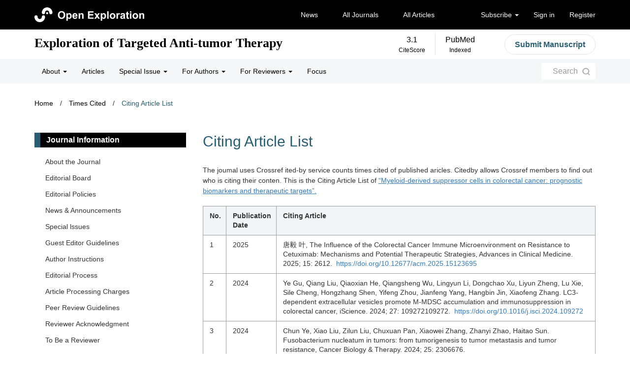

--- FILE ---
content_type: text/html; charset=UTF-8
request_url: https://www.explorationpub.com/Journals/CitingArticleList/379
body_size: 9076
content:
<!DOCTYPE html>
<html lang="en-US">
	<head>
		<!-- <meta charset="utf-8" /> -->
		<!-- <meta name="viewport" content="width=device-width,initial-scale=1.0, minimum-scale=1.0, maximum-scale=1.0, user-scalable=no"> -->

		<meta name=renderer  content=webkit>
    	<meta http-equiv="X-UA-Compatible" content="IE=edge" />
    	<meta http-equiv="Content-Type" content="text/html; charset=utf-8" />
    	<meta name="viewport" content="width=device-width,initial-scale=1.0, minimum-scale=1.0, maximum-scale=1.0, user-scalable=no"/>
		<title>Exploration of Targeted Anti-tumor Therapy</title>

					<meta name="description" content="Exploration of Targeted Anti-tumor Therapy">
						<meta name="keywords" content="Exploration of Targeted Anti-tumor Therapy,  Targeted Anti-tumor Therapy, Journal Targeted Anti-tumor, Cancer journal, Cancer Therapy, Tumor Therapy, Journal, Open Access, Peer review">				<link rel="preload" href="https://www.explorationpub.com/fonts/ga6Iaw1J5X9T9RW6j9bNfFcWbg.woff" as="font" type="font/woff2" crossorigin="">
    	<link rel="preload" href="https://www.explorationpub.com/fonts/ga6Iaw1J5X9T9RW6j9bNfFcWaDq8fMU.woff2" as="font" type="font/woff2" crossorigin="">
		<link type="favicon" rel="shortcut icon" href="/favicon.ico" />

		<link href="https://www.explorationpub.com/css/bootstrap2.css" rel="stylesheet">
		<link href="https://www.explorationpub.com/css/qk_style.css?id=19703" rel="stylesheet">
		<script src="https://www.explorationpub.com/js/jquery-3.3.1.min.js"></script>
		<script src="https://www.explorationpub.com/js/bootstrap.min.js"></script>
		<link href="https://www.explorationpub.com/css/lib/select2.css?id=29353" rel="stylesheet">
		<script src="https://www.explorationpub.com/js/select2.min.js?id=47690"></script>
		<link href="https://www.explorationpub.com/css/frame_table.css?id=87241" rel="stylesheet">
	</head>
	<body>
	<style>
		@font-face {
			font-family: "Noto Serif";
			src: local("Noto Serif Italic"), local("NotoSerif-Italic"), url("https://www.explorationpub.com/fonts/ga6Iaw1J5X9T9RW6j9bNfFcWaDq8fMU.woff2") format("woff2"), url("https://www.explorationpub.com/fonts/ga6Iaw1J5X9T9RW6j9bNfFcWbg.woff") format("woff");
			font-style: normal;
			font-weight: 400;
			font-display: swap;
			unicode-range: U+0-FF, U+131, U+152-153, U+2BB-2BC, U+2C6, U+2DA, U+2DC, U+2000-206F, U+2074, U+20AC, U+2122, U+2191, U+2193, U+2212, U+2215, U+FEFF, U+FFFD;
		}
	</style>
	<!-- 跨期刊搜索页面代码 -->
		<!--头部导航-->
		<nav class="navbar navbar-default nav_bg" role="navigation">
			<div class="container">
				<div class="container-fluid pl0 pr0">
					<div class="navbar-header nav_header">
						<button type="button" class="navbar-toggle nav_bo" style="border: none!important;" data-toggle="collapse" data-target="#example-navbar-collapse">
							<span class="sr-only">切换导航</span>
							<span class="icon-bar"></span>
							<span class="icon-bar"></span>
							<span class="icon-bar"></span>
						</button>
						<a class="navbar-brand nav_logo" href="/"><img class="fl logo" src="https://www.explorationpub.com/img/logo2.png" alt="" width="auto" height="30"></a>
					</div>
					<div class="collapse navbar-collapse nav_bg01" id="example-navbar-collapse">
						<div class="nav_top_ul">
							<ul class="nav navbar-nav con_nav">
								<li> <a href="https://www.explorationpub.com/oep/News" data-toggle="dropdown" aria-expanded="true">News</a></li>
								<li> <a href="https://www.explorationpub.com/Index/AllJournals" data-toggle="dropdown" aria-expanded="true">All Journals</a></li>
								<!-- <li> <a href="https://www.explorationpub.com/Journals/etat/Archives?Keywords=&searchType=" class="dropdown-toggle" data-toggle="dropdown">All Articles</a></li> -->
								<li> <a href="https://www.explorationpub.com/Index/searchIndex?Keywords=&journalType=0&searchType=" class="dropdown-toggle" data-toggle="dropdown">All Articles</a></li>
							</ul>
							<ul class="nav navbar-nav navbar-right sign_wem">
								<li class="pulldown">
									<a href="javascript:;" data-toggle="dropdown" aria-expanded="true">Subscribe&nbsp;<b class="caret"></b></a>
									<ul class="pulldown-menu">
										<li class="qk_rigfp">Sign up for updates about the journal.</li>
										<li class="qk_form">
											<input type="text" placeholder="Email" class="qk_inp" id="Email">
											<input type="text" placeholder="Name" class="qk_inp" id="Name">
											<input type="hidden" id="JournalsId" value="4">
											<button class="Subscribe">Subscribe</button>
										</li>
									</ul>
								</li>
								<li><a href="https://etat.aressystem.com"><span class=""></span>Sign in</a></li>
								<li><a href="https://etat.aressystem.com" class=""><span class=""></span>Register</a></li>
							</ul>
						</div>
					</div>
				</div>
			</div>
		</nav>
		
		<div class="qk_nav_overall">
			<!-- 期刊首部 -->
			<nav class="navbar navbar-default navbar-static-top nav_bg2" role="navigation">
				<div class="container">
					<div class="container-fluid pl0 pr0">
						<div class="navbar-header nav_header nav_change">
							<a class="navbar-brand nav_aaafon" href="https://www.explorationpub.com/Journals/etat">
                                Exploration of Targeted Anti-tumor Therapy							</a>
							<button type="button" class="navbar-toggle nav_sobut" data-toggle="collapse" id="search"></button>
							<button type="button" class="navbar-toggle nav_down" style="border: none!important;" data-toggle="collapse" data-target="#example-navbar-collapse2">
								<span class="sr-only">切换导航</span>
								<span class="icon-bar"></span>
								<span class="icon-bar"></span>
								<span class="icon-bar"></span>
							</button>
						</div>
						<div class="collapse navbar-collapse nav_bg02">
							<ul class="nav navbar-nav fr flex">
																											<li>
											<div class="nav_label">
																									<a href="https://www.scopus.com/sourceid/21101088220"><span>3.1</span></a>
																								<div>CiteScore</div>
											</div>
										</li>
									
																			<li>
											<div class="nav_label">
																									<a href="https://pmc.ncbi.nlm.nih.gov/journals/?term=%22Exploration+of+Targeted+Anti-tumor+Therapy%22"><span>PubMed</span></a>
																								<div>Indexed</div>
											</div>
										</li>
																																										<li><button onclick="window.open('https://etat.aressystem.com', '_blank')">Submit Manuscript</button></li>
							</ul>
						</div>
					</div>
					<div class="container-fluid pl0 pr0 qk_phone_nav">
						<div class="collapse navbar-collapse pl0" id="example-navbar-collapse2">
							<ul class="nav navbar-nav qk_nav">
								<li class="dropdown">
									<a class="qk_hov dropdown-toggle" data-toggle="dropdown" aria-expanded="true">About&nbsp;<b class="caret"></b></a>
									<ul class="dropdown-menu qknav_bem">
										<li><a href="https://www.explorationpub.com/Journals/etat/About_the_Journal">About the Journal</a></li>
										<li><a href="https://www.explorationpub.com/Journals/etat/Editorial_Board">Editorial Board</a></li>
										<li><a href="https://www.explorationpub.com/Journals/etat/Editorial_Policies">Editorial Policies</a></li>
										<li><a href="https://www.explorationpub.com/Journals/etat/News_Letter">News & Announcements</a></li>
										<li><a href="https://www.explorationpub.com/Journals/etat/Contact_Us">Contact Us</a></li>
									</ul>
								</li>
								<li class="dropdown">
									<!-- <a class="qk_hov" href="https://www.explorationpub.com/Journals/etat/Archives">Articles&nbsp;</a> -->
									<!-- 20250428 跳转到大搜索页面中 -->
									<a class="qk_hov" href="https://www.explorationpub.com/Index/searchIndex?Keywords=&journalType=4&searchType=0">Articles&nbsp;</a>
									<!-- <a class="qk_hov dropdown-toggle" data-toggle="dropdown" aria-expanded="true">Articles&nbsp;<b class="caret"></b></a>
									<ul class="dropdown-menu qknav_bem">
										<li><a href="#">Current Volume</a></li>
										<li><a href="#">Archives</a></li>
									</ul> -->
								</li>
								<li class="dropdown">
									<a class="qk_hov dropdown-toggle" data-toggle="dropdown" aria-expanded="true">Special Issue&nbsp;<b class="caret"></b></a>
									<ul class="dropdown-menu qknav_bem">
										<li><a href="https://www.explorationpub.com/Journals/etat/Special_Issues">All Special Issues</a></li>
										<li><a href="https://www.explorationpub.com/Journals/etat/Guest_Editor_Guidelines">Guest Editor Guidelines</a></li>
									</ul>
								</li>
								<li class="dropdown">
									<a class="qk_hov dropdown-toggle" data-toggle="dropdown" aria-expanded="true"> For Authors&nbsp;<b class="caret"></b></a>
									<ul class="dropdown-menu qknav_bem">
										<li><a href="https://www.explorationpub.com/Journals/etat/Author_Instructions">Author Instructions</a></li>
										<li><a href="https://www.explorationpub.com/Journals/etat/Editorial_Process">Editorial Process</a></li>
										<li><a href="https://www.explorationpub.com/Journals/etat/Article_Processing_Charge">Article Processing Charge</a></li>
										<li><a href="https://etat.aressystem.com">Submit a Manuscript</a></li>
									</ul>
								</li>
								<li class="dropdown">
									<a class="qk_hov dropdown-toggle" data-toggle="dropdown" aria-expanded="true"> For Reviewers&nbsp;<b class="caret"></b></a>
									<ul class="dropdown-menu qknav_bem">
										<li><a href="https://www.explorationpub.com/Journals/etat/Peer_Review_Guidelines">Peer Review Guidelines</a></li>
										<li><a href="https://www.explorationpub.com/Journals/etat/Acknowledgment">Reviewer Acknowledgment</a></li>
										<li><a href="https://www.explorationpub.com/Journals/etat/To_Be_a_Reviewer">To Be a Reviewer</a></li>
									</ul>
								</li>
								<li class="dropdown">
									<a class="qk_hov" href="https://www.explorationpub.com/Journals/etat/Focus_Exchange">Focus</a>
								</li>
							</ul>
							
						</div>
						
					</div>
				</div>
			</nav>
            <!-- 期刊列表 -->
			<nav class="navbar navbar-default nav_qkbg" role="navigation">
				<div class="container ">
					<div class="container-fluid pl0 pr0">
						<div class="collapse navbar-collapse pl0 qk_nav_ul" id="example-navbar-collapse2">
							<ul class="nav navbar-nav qk_nav">
								<li class="dropdown">
									<a class="qk_hov dropdown-toggle" data-toggle="dropdown" aria-expanded="true">About&nbsp;<b class="caret"></b></a>
									<ul class="dropdown-menu qknav_bem">
										<li><a href="https://www.explorationpub.com/Journals/etat/About_the_Journal">About the Journal</a></li>
										<li><a href="https://www.explorationpub.com/Journals/etat/Editorial_Board">Editorial Board</a></li>
										<li><a href="https://www.explorationpub.com/Journals/etat/Editorial_Policies">Editorial Policies</a></li>
										<li><a href="https://www.explorationpub.com/Journals/etat/News_Letter">News & Announcements</a></li>
										<li><a href="https://www.explorationpub.com/Journals/etat/Contact_Us">Contact Us</a></li>
									</ul>
								</li>
								<li class="dropdown">
									<!-- 20250520 跳转到期刊内搜索页面 -->
									<a class="qk_hov dropdown-toggle" href="https://www.explorationpub.com/Journals/etat/Archives">Articles</a>
									<!-- 20250428跳转到大搜索页面中 -->
									<!-- <a class="qk_hov dropdown-toggle" href="https://www.explorationpub.com/Index/searchIndex?Keywords=&journalType=4&searchType=0">Articles</a> -->
								</li>
								<li class="dropdown">
									<a class="qk_hov dropdown-toggle" data-toggle="dropdown" aria-expanded="true">Special Issue&nbsp;<b class="caret"></b></a>
									<ul class="dropdown-menu qknav_bem">
										<li><a href="https://www.explorationpub.com/Journals/etat/Special_Issues">All Special Issues</a></li>
										<li><a href="https://www.explorationpub.com/Journals/etat/Guest_Editor_Guidelines">Guest Editor Guidelines</a></li>
									</ul>
								</li>
								<li class="dropdown">
									<a class="qk_hov dropdown-toggle" data-toggle="dropdown" aria-expanded="true">For Authors&nbsp;<b class="caret"></b></a>
									<ul class="dropdown-menu qknav_bem">
										<li><a href="https://www.explorationpub.com/Journals/etat/Author_Instructions">Author Instructions</a></li>
										<li><a href="https://www.explorationpub.com/Journals/etat/Editorial_Process">Editorial Process</a></li>
										<li><a href="https://www.explorationpub.com/Journals/etat/Article_Processing_Charge">Article Processing Charge</a></li>
										<li><a href="https://etat.aressystem.com">Submit a Manuscript</a></li>
									</ul>
								</li>
								<li class="dropdown">
									<a class="qk_hov dropdown-toggle" data-toggle="dropdown" aria-expanded="true">For Reviewers&nbsp;<b class="caret"></b></a>
									<ul class="dropdown-menu qknav_bem">
										<li><a href="https://www.explorationpub.com/Journals/etat/Peer_Review_Guidelines">Peer Review Guidelines</a></li>
										<li><a href="https://www.explorationpub.com/Journals/etat/Acknowledgment">Reviewer Acknowledgment</a></li>
										<li><a href="https://www.explorationpub.com/Journals/etat/To_Be_a_Reviewer">To Be a Reviewer</a></li>
									</ul>
								</li>
																	<li class="dropdown">
										<a class="qk_hov" href="https://www.explorationpub.com/Journals/etat/Focus_Exchange">Focus</a>
									</li>
															</ul>
							<div class="navbar-form fr nav_inp">
								<div class="form-group fr search2">
									<button type="button" class="form-control qk_search fr" id="nav_inp" style="width: 110px;padding-left: 0px;">Search</button>
									<div class="nav_simg"><img src="https://www.explorationpub.com/img/index_icon01.png" width="15" height="15" alt=""></div>
								</div>
							</div>
						</div>
						<script>
							$(function () {
								$(".nav_simg").click(function () {
									$(".navbar-form").submit();
								})
							})
						</script>
						<div id="nav_sobg">
							<!-- 20250428跳转到大搜索页面 -->
							<!-- <form action="https://www.explorationpub.com/Journals/etat/Archives" method="get"> -->
							<!-- 20250521 跨期刊搜索 -->
							<form id="dynamicForm" method="get" onsubmit="return checkAndSubmit()">
							<!-- 20250520 跳转到期刊内搜索页面 -->
							<!-- <form action="https://www.explorationpub.com/Index/searchIndex" method="get"> -->
								<div class="filter_keywords fl">
									<input type="text" id="search_keywords" name="Keywords" placeholder="Search for...">
								</div>
								<div class="filter_select fl">
									<input type="hidden" name="journalType" id="jt-selected-value" value="4">
            						<input type="hidden" id="journalTypeName" value="Exploration of Targeted Anti-tumor Therapy">
									<span id="journalType"></span>
									<ul>
										<li class="jt-select-option">All Journals</li>
																					<li class="jt-select-option" value="3">Exploration of Medicine</li>
																					<li class="jt-select-option" value="4">Exploration of Targeted Anti-tumor Therapy</li>
																					<li class="jt-select-option" value="5">Exploration of Immunology</li>
																					<li class="jt-select-option" value="7">Exploration of Neuroprotective Therapy</li>
																					<li class="jt-select-option" value="6">Exploration of Digestive Diseases</li>
																					<li class="jt-select-option" value="8">Exploration of Neuroscience</li>
																					<li class="jt-select-option" value="9">Exploration of Musculoskeletal Diseases</li>
																					<li class="jt-select-option" value="11">Exploration of Drug Science</li>
																					<li class="jt-select-option" value="10">Exploration of Asthma & Allergy</li>
																					<li class="jt-select-option" value="12">Exploration of Foods and Foodomics</li>
																					<li class="jt-select-option" value="14">Exploration of Digital Health Technologies</li>
																					<li class="jt-select-option" value="15">Exploration of Cardiology</li>
																					<li class="jt-select-option" value="13">Exploration of BioMat-X</li>
																					<li class="jt-select-option" value="16">Exploration of Endocrine and Metabolic Diseases</li>
																			</ul>
								</div>
								<div class="filter_select fl">
									<input type="hidden" id="selected-value" value="" name="searchType">
									<span id="searchType"></span>
									<ul class="select-list">
										<li class="select-option">All</li>
										<li class="select-option">Article Title</li>
										<li class="select-option">Abstract</li>
										<li class="select-option">Author</li>
										<li class="select-option">Keywords</li>
										<li class="select-option">Institution</li>
									</ul>
								</div>
								<div class="filter_icon fr">
									<button class="nav_bgbu" ></button>
									<button class="nav_close" type="button"></button>
								</div>
							</form>
							<script>
								function checkAndSubmit() {
									const form = document.getElementById('dynamicForm');
									const journalType = document.getElementById('jt-selected-value').value;
									const my_journals = [{"NewcontentId":"3","TitleAbbr":"Explor Med.","NewName":"Exploration of Medicine","UrlAbbr":"em"},{"NewcontentId":"4","TitleAbbr":"Explor Target Antitumor Ther.","NewName":"Exploration of Targeted Anti-tumor Therapy","UrlAbbr":"etat"},{"NewcontentId":"5","TitleAbbr":"Explor Immunol.","NewName":"Exploration of Immunology","UrlAbbr":"ei"},{"NewcontentId":"7","TitleAbbr":"Explor Neuroprot Ther.","NewName":"Exploration of Neuroprotective Therapy","UrlAbbr":"ent"},{"NewcontentId":"6","TitleAbbr":"Explor Dig Dis.","NewName":"Exploration of Digestive Diseases","UrlAbbr":"edd"},{"NewcontentId":"8","TitleAbbr":"Explor Neurosci.","NewName":"Exploration of Neuroscience","UrlAbbr":"en"},{"NewcontentId":"9","TitleAbbr":"Explor Musculoskeletal Dis.","NewName":"Exploration of Musculoskeletal Diseases","UrlAbbr":"emd"},{"NewcontentId":"11","TitleAbbr":"Explor Drug Sci.","NewName":"Exploration of Drug Science","UrlAbbr":"eds"},{"NewcontentId":"10","TitleAbbr":"Explor Asthma Allergy.","NewName":"Exploration of Asthma & Allergy","UrlAbbr":"eaa"},{"NewcontentId":"12","TitleAbbr":"Explor Foods Foodomics.","NewName":"Exploration of Foods and Foodomics","UrlAbbr":"eff"},{"NewcontentId":"14","TitleAbbr":"Explor Digit Health Technol.","NewName":"Exploration of Digital Health Technologies","UrlAbbr":"edht"},{"NewcontentId":"15","TitleAbbr":"Explor Cardiol.","NewName":"Exploration of Cardiology","UrlAbbr":"ec"},{"NewcontentId":"13","TitleAbbr":"Explor BioMat-X.","NewName":"Exploration of BioMat-X","UrlAbbr":"ebmx"},{"NewcontentId":"16","TitleAbbr":"Explor Endocr Metab Dis.","NewName":"Exploration of Endocrine and Metabolic Diseases","UrlAbbr":"eemd"}];
									// 声明存储结果的变量
									let matchedUrlAbbr = 0;
									// 根据条件动态修改action
									if( journalType == 0 ) {
										form.action = 'https://www.explorationpub.com/Index/searchIndex';
										form.submit();
										return false; // 阻止默认提交
									} else {
										// 遍历二维数组
										if (Array.isArray(my_journals)) {
											outerLoop:
											for (let i = 0; i < my_journals.length; i++) {
												const journal = my_journals[i];
												if (journal.NewcontentId == journalType) {
													matchedUrlAbbr = journal.UrlAbbr;
													break outerLoop; // 找到匹配项立即终止所有循环
												}
											}
										}
									}
									if( matchedUrlAbbr == 0 ){
										return false;
									}
									// const targetUrl = window.location.protocol + "\/\/" + window.location.hostname + "/Journals/" + matchedUrlAbbr + "/Archives";
									const currentUrl = `${window.location.protocol}//${window.location.host}/Journals/${matchedUrlAbbr}/Archives`;
									form.action = currentUrl;
									// 手动触发提交
									form.submit();
									return false; // 阻止默认提交
								}
							</script>
							<script>
								
								$('.filter_select').on('click', 'span', function(e) {
									var parent = $(this).closest('.filter_select');
									if (!parent.hasClass('is-open')) {
										parent.addClass('is-open');
										$('.filter_select.is-open').not(parent).removeClass('is-open');
									} else {
										parent.removeClass('is-open');
									}
									e.stopPropagation();
								}).on('click', 'ul>li', function() {
									var parent = $(this).closest('.filter_select');
									parent.removeClass('is-open').find('span').text($(this).text());
								});
								
								$('body').on('click', function() {
									$('.filter_select.is-open').removeClass('is-open');
								});
								document.querySelectorAll('.select-option').forEach(function(option) {
									option.addEventListener('click', function() {
										// document.querySelector('.select-container .select-list').style.display = 'none';
										let v = option.textContent.trim();
										if( v == 'All' ){
											v = 0;
										}else if( v == 'Article Title'){
											v = 1;
										}else if( v == 'Abstract'){
											v = 2;
										}else if( v == 'Author'){
											v = 3;
										}else if( v == 'KeyWords'){
											v = 4;
										}else if( v == 'Institution'){
											v = 5;
										}
										document.getElementById('selected-value').value = v;
									});
								});
								document.querySelectorAll('.jt-select-option').forEach(function(option) {
									option.addEventListener('click', function() {
										let v = option.value;
										document.getElementById('jt-selected-value').value = v;
									});
								});
								$(document).ready(function(){
									let v = $("#selected-value").val();
									if( v == 0 ){
										v = 'All';
									}else if( v == 1){
										v = 'Article Title';
									}else if( v ==2 ){
										v = 'Abstract';
									}else if( v == 3){
										v = 'Author';
									}else if( v == 4){
										v = 'Keywords';
									}else if( v == 5){
										v = 'Institution';
									}
									$("#searchType").text(v);
									let jtv = $("#journalTypeName").val();
									$("#journalType").text(jtv);
								})
							</script>
							<script>
								$(document).ready(function(){
								let currentUrl = new URLSearchParams(window.location.search);
								let currentValue = currentUrl.get("Keywords");
								if (currentValue) {
									$('#nav_sobg').toggle();
								}
							})
							</script>
						</div>
					</div>
				</div>
			</nav>
		</div>

<div class="crumbs_block">
			<div class="container">
				<ul class="crumbs">
					<li><a href="/">Home</a></li>
					<li>/</li>
					<li><a href="https://www.explorationpub.com/Journals/etat">Times Cited</a></li>
					<li>/</li>
					<li><a href="https://www.explorationpub.com/Journals/etat/Article">Citing Article List</a></li>
				</ul>
			</div>
		</div>
		
		<div class="container clearfix">
			<div class="right_box">
				<div class="two_tit">Citing Article List</div>
				<div class="right_content">
					<div class="news_plate">
						<div>
							<p>The joumal uses Crossref ited-by service counts times cited of published aricles. Citedby allows Crossref members to find out who is citing their conten. This is the Citing Article List of <a href="https://www.explorationpub.com/Journals/etat/Article/100297">“Myeloid-derived suppressor cells in colorectal cancer: prognostic biomarkers and therapeutic targets”.</a></p>
                              <table class="right_table" cellspacing="0">
                  <tbody>
                    <tr>
                      <td>
                        <p><span><strong><span>No.</span></strong></span></p>
                      </td>
                      <td>
                        <p><strong><span>Publication Date</span></strong></p>
                      </td>
                      <td>
                        <p><strong><span>Citing Article</span></strong></p>
                      </td>
                    </tr>
                                                                  <tr>
                                                    <td>
                            <p><span>1</span></p>
                          </td>
                          <td>
                            <p><span>2025</span></p>
                          </td>
                          <td>
                            <p><span>
                              唐毅 叶,                               The Influence of the Colorectal Cancer Immune Microenvironment on Resistance to Cetuximab: Mechanisms and Potential Therapeutic Strategies,                              Advances in Clinical Medicine.                              2025;                              15:                              2612. 
                              <a href="https://doi.org/10.12677/acm.2025.15123695">https://doi.org/10.12677/acm.2025.15123695</a>
                            </span></p>
                          </td>
                        </tr>
                                              <tr>
                                                    <td>
                            <p><span>2</span></p>
                          </td>
                          <td>
                            <p><span>2024</span></p>
                          </td>
                          <td>
                            <p><span>
                              Ye Gu, Qiang Liu, Qiaoxian He, Qiangsheng Wu, Lingyun Li, Dongchao Xu, Liyun Zheng, Lu Xie, Sile Cheng, Hongzhang Shen, Yifeng Zhou, Jianfeng Yang, Hangbin Jin, Xiaofeng Zhang.                               LC3-dependent extracellular vesicles promote M-MDSC accumulation and immunosuppression in colorectal cancer,                              iScience.                              2024;                              27:                              109272109272. 
                              <a href="https://doi.org/10.1016/j.isci.2024.109272">https://doi.org/10.1016/j.isci.2024.109272</a>
                            </span></p>
                          </td>
                        </tr>
                                              <tr>
                                                    <td>
                            <p><span>3</span></p>
                          </td>
                          <td>
                            <p><span>2024</span></p>
                          </td>
                          <td>
                            <p><span>
                              Chun Ye, Xiao Liu, Zilun Liu, Chuxuan Pan, Xiaowei Zhang, Zhanyi Zhao, Haitao Sun.                               Fusobacterium nucleatum in tumors: from tumorigenesis to tumor metastasis and tumor resistance,                              Cancer Biology & Therapy.                              2024;                              25:                              2306676. 
                              <a href="https://doi.org/10.1080/15384047.2024.2306676">https://doi.org/10.1080/15384047.2024.2306676</a>
                            </span></p>
                          </td>
                        </tr>
                                              <tr>
                                                    <td>
                            <p><span>4</span></p>
                          </td>
                          <td>
                            <p><span>2025</span></p>
                          </td>
                          <td>
                            <p><span>
                              Qingzhe Wang, Min Yu, Shuang Zhang.                               The characteristics of the tumor immune microenvironment in colorectal cancer with different MSI status and current therapeutic strategies,                              Frontiers in Immunology.                              2025;                              15:                              1440830. 
                              <a href="https://doi.org/10.3389/fimmu.2024.1440830">https://doi.org/10.3389/fimmu.2024.1440830</a>
                            </span></p>
                          </td>
                        </tr>
                                              <tr>
                                                    <td>
                            <p><span>5</span></p>
                          </td>
                          <td>
                            <p><span>2024</span></p>
                          </td>
                          <td>
                            <p><span>
                              Nicola Normanno, Vincenza Caridi, Matteo Fassan, Antonio Avallone, Fortunato Ciardiello, Carmine Pinto.                               Resistance to immune checkpoint inhibitors in colorectal cancer with deficient mismatch repair/microsatellite instability: misdiagnosis, pseudoprogression and/or tumor heterogeneity?,                              Exploration of Targeted Anti-tumor Therapy.                              2024;                              5:                              495. 
                              <a href="https://doi.org/10.37349/etat.2024.00231">https://doi.org/10.37349/etat.2024.00231</a>
                            </span></p>
                          </td>
                        </tr>
                                              <tr>
                                                    <td>
                            <p><span>6</span></p>
                          </td>
                          <td>
                            <p><span>2025</span></p>
                          </td>
                          <td>
                            <p><span>
                              Jiajia Zhang, Jingyao Lian, Ningning Li,  YueYing, Gang Wu.                               Multifaceted role of myeloid-derived suppressor cells in colorectal cancer,                              International Immunopharmacology.                              2025;                              163:                              115274115274. 
                              <a href="https://doi.org/10.1016/j.intimp.2025.115274">https://doi.org/10.1016/j.intimp.2025.115274</a>
                            </span></p>
                          </td>
                        </tr>
                                              <tr>
                                                    <td>
                            <p><span>7</span></p>
                          </td>
                          <td>
                            <p><span>2024</span></p>
                          </td>
                          <td>
                            <p><span>
                              Brett Bell, Kevin Flores-Lovon, Luis A. Cueva-Chicaña, Rodney Macedo.                                                                                           2024;                              388:                              20. 
                              <a href="https://doi.org/10.1016/bs.ircmb.2024.02.003">https://doi.org/10.1016/bs.ircmb.2024.02.003</a>
                            </span></p>
                          </td>
                        </tr>
                                              <tr>
                                                    <td>
                            <p><span>8</span></p>
                          </td>
                          <td>
                            <p><span>2024</span></p>
                          </td>
                          <td>
                            <p><span>
                              丽葶 黄,                               The Role of MDSCs in Digestive System Tumors and Research Progress in Targeted Therapy,                              Advances in Clinical Medicine.                              2024;                              14:                              925. 
                              <a href="https://doi.org/10.12677/acm.2024.1492548">https://doi.org/10.12677/acm.2024.1492548</a>
                            </span></p>
                          </td>
                        </tr>
                                              <tr>
                                                    <td>
                            <p><span>9</span></p>
                          </td>
                          <td>
                            <p><span>2025</span></p>
                          </td>
                          <td>
                            <p><span>
                              David L. Drum, Anika G. Jallorina, Leo S. Wan, Victor T. Chang, Mary F. Lee‐Wong.                               Non‐Genetic Biomarkers in Merkel Cell Carcinoma: Prognostic Implications and Predictive Utility for Response to Anti‐PD‐(L)1 Immune Checkpoint Inhibitors,                              Experimental Dermatology.                              2025;                              34:                              e70030. 
                              <a href="https://doi.org/10.1111/exd.70030">https://doi.org/10.1111/exd.70030</a>
                            </span></p>
                          </td>
                        </tr>
                                              <tr>
                                                    <td>
                            <p><span>10</span></p>
                          </td>
                          <td>
                            <p><span>2026</span></p>
                          </td>
                          <td>
                            <p><span>
                              Clara Salva de Torres, Evelyn Elias, Caterina Vaghi, Nadia Saoudi González, Ariadna García, Adriana Alcaraz, Marta Rodríguez-Castells, Iosune Baraibar, Javier Ros, Francesc Salvà, Josep Tabernero, Elena Élez, Enrique Sanz-Garcia.                               Exploring resistance to immune checkpoints inhibitors in mismatch repair-deficient or microsatellite-instable colorectal cancer,                              Cancer Treatment Reviews.                              2026;                              143:                              103089103089. 
                              <a href="https://doi.org/10.1016/j.ctrv.2026.103089">https://doi.org/10.1016/j.ctrv.2026.103089</a>
                            </span></p>
                          </td>
                        </tr>
                                                            </tbody>
                </table>
              						</div>
					</div>
				</div>
			</div>
			<div class="left_box">
				<div class="left_bott">
					<div class="three_tit">Journal Information</div>
					<div class="left_content">
            <a class="flex" href="https://www.explorationpub.com/Journals/etat/About_the_Journal">About the Journal</a>
<a class="flex" href="https://www.explorationpub.com/Journals/etat/Editorial_Board">Editorial Board</a>
<a class="flex" href="https://www.explorationpub.com/Journals/etat/Editorial_Policies">Editorial Policies</a>
<a class="flex" href="https://www.explorationpub.com/Journals/etat/News_Letter">News & Announcements</a>
<a class="flex" href="https://www.explorationpub.com/Journals/etat/Special_Issues">Special lssues</a>
<a class="flex" href="https://www.explorationpub.com/Journals/etat/Guest_Editor_Guidelines">Guest Editor Guidelines</a>
<a class="flex" href="https://www.explorationpub.com/Journals/etat/Author_Instructions">Author Instructions</a>
<a class="flex" href="https://www.explorationpub.com/Journals/etat/Editorial_Process">Editorial Process</a>
<a class="flex" href="https://www.explorationpub.com/Journals/etat/Article_Processing_Charge">Article Processing Charges </a>
<a class="flex" href="https://www.explorationpub.com/Journals/etat/Peer_Review_Guidelines">Peer Review Guidelines</a>
<a class="flex" href="https://www.explorationpub.com/Journals/etat/Acknowledgment">Reviewer Acknowledgment</a>
<a class="flex" href="https://www.explorationpub.com/Journals/etat/To_Be_a_Reviewer">To Be a Reviewer</a>
    <a class="flex" href="https://www.explorationpub.com/Journals/etat/Focus_Exchange">Focus</a>
<!-- <a class="flex" href="#">Journal Awards</a> -->
    <a class="flex downjf" target="_blank" href="https://www.explorationpub.com/uploads/JoumalFiles/202512/4ca92c261fe4aa86aa15a90f21c1e652.pdf">Download Journal Flyer</a>
					</div>
				</div>
			</div>
		</div>
<!--底部-->
<footer class="qk_foot">
    <div class="container">
        <div class="foot_box">
            <dl>
                <dd>
                    <a href="/">
                        <img src="https://www.explorationpub.com/img/logo_vertical.png">
                    </a>
                </dd>
            </dl>
            <dl>
                <dt>JOURNALS</dt>

														<dd><a href="https://www.explorationpub.com/Journals/em">Exploration of Medicine</a></dd>
														<dd><a href="https://www.explorationpub.com/Journals/etat">Exploration of Targeted Anti-tumor Therapy</a></dd>
														<dd><a href="https://www.explorationpub.com/Journals/ei">Exploration of Immunology</a></dd>
														<dd><a href="https://www.explorationpub.com/Journals/ent">Exploration of Neuroprotective Therapy</a></dd>
														<dd><a href="https://www.explorationpub.com/Journals/edd">Exploration of Digestive Diseases</a></dd>
														<dd><a href="https://www.explorationpub.com/Journals/en">Exploration of Neuroscience</a></dd>
														<dd><a href="https://www.explorationpub.com/Journals/emd">Exploration of Musculoskeletal Diseases</a></dd>
															</dl>
						<dl>
                		<dt>&nbsp;&nbsp;</dt>
										<dd><a href="https://www.explorationpub.com/Journals/eds">Exploration of Drug Science</a></dd>
														<dd><a href="https://www.explorationpub.com/Journals/eaa">Exploration of Asthma & Allergy</a></dd>
														<dd><a href="https://www.explorationpub.com/Journals/eff">Exploration of Foods and Foodomics</a></dd>
														<dd><a href="https://www.explorationpub.com/Journals/edht">Exploration of Digital Health Technologies</a></dd>
														<dd><a href="https://www.explorationpub.com/Journals/ec">Exploration of Cardiology</a></dd>
														<dd><a href="https://www.explorationpub.com/Journals/ebmx">Exploration of BioMat-X</a></dd>
														<dd><a href="https://www.explorationpub.com/Journals/eemd">Exploration of Endocrine and Metabolic Diseases</a></dd>
				
            </dl>
            <dl>
                <dt>ABOUT</dt>
                <dd><a href="https://www.explorationpub.com/oep/Company_Introduction">Company Information</a> </dd>
                <dd><a href="https://www.explorationpub.com/oep/Open_Access">Open Access</a></dd>
                <dd><a href="https://www.explorationpub.com/oep/Editorial_Policies">Editorial Policies</a></dd>
                <dd><a href="https://www.explorationpub.com/oep/Peer_Review_Policy">Peer Review Policy</a></dd>
                <dd><a href="https://www.explorationpub.com/oep/Contact_Us">Contact Us</a></dd>
            </dl>
            <dl>
                <dt>FOLLOW</dt>
                <dd class="follow">
                    <a href="https://twitter.com/Open_Explor"></a>
                    <a href="https://www.linkedin.com/company/open-exploration/"></a>
                    <a class="a_wechat"></a>
                    <div class="wechat">
                        <img src="https://www.explorationpub.com/img/wechat.png" width="150">
                    </div>
                </dd>
                <dd>
                    <a href="https://www.explorationpub.com/oep/Terms_of_Service" class="mr10">Terms of Service</a>
                    <a href="https://www.explorationpub.com/oep/Privacy" class="mr10">Privacy</a>
                    <a href="https://www.explorationpub.com/oep/Cookies">Cookies</a>
                </dd>
            </dl>
        </div>
        <div class="line"></div>
        <div class="foot_bottom">
            Copyright © 2026 Open Exploration Publishing Inc.
        </div>
    </div>
</footer>
        <script type="text/javascript">
            $(document).ready(function(){
                $("#articlesdiv div").click(function () {
                    $(this).addClass("clickDiv").siblings().removeClass("clickDiv");
                    $("#articleslist>div").eq($(this).index()).addClass("showDiv").siblings().removeClass("showDiv");
                });
                $("#issuesdiv div").click(function () {
                    $(this).addClass("clickDiv").siblings().removeClass("clickDiv");
                    $("#issueslist>div").eq($(this).index()).addClass("showDiv").siblings().removeClass("showDiv");
                });
            });
		</script>
		<script>
			//关闭click.bs.dropdown.data-api事件，使顶级菜单可点击
			$(document).off('click.bs.dropdown.data-api');
			//自动展开
			$('.nav .dropdown').mouseenter(function(){
				$(this).addClass('open');
			});
			//自动关闭
			$('.nav .dropdown').mouseleave(function(){
				$(this).removeClass('open');
			});
		
			let currentUrl = new URLSearchParams(window.location.search);
			let currentValue = currentUrl.get("Search");
			if (currentValue) {
				$('#nav_sobg').toggle();
			}
			$(function () {
				$('#search').click(function(){
					$('#nav_sobg').toggle(300);
				});
				$('.search2').click(function(){
					$('#nav_sobg').toggle(300);
				});
				$('.nav_close').click(function(){
					$('#nav_sobg').hide(300);
				});
				$('#search').click(function(){
					$('#nav_sobg1').toggle(300);
				});
				$('.search2').click(function(){
					$('#nav_sobg1').toggle(300);
				});
				$('.nav_close').click(function(){
					$('#nav_sobg1').hide(300);
				});
				$(".nice_but").click(function () {
					$(".index_nice").hide();
				})
			})
		</script>
		<script type="text/javascript">
		    if ($(window).width() > 1024) {
		        //关闭click.bs.dropdown.data-api事件，使顶级菜单可点击
		        $(document).off('click.bs.dropdown.data-api');
		        //自动展开
		        $('.nav .dropdown').mouseenter(function() {
		            $(this).addClass('open');
		        });
		        //自动关闭
		        $('.nav .dropdown').mouseleave(function() {
		            $(this).removeClass('open');
		        });
		    }
		    if ($(window).width() > 1024) {
				//关闭click.bs.dropdown.data-api事件，使顶级菜单可点击
				$(document).off('click.bs.dropdown.data-api');
				//自动展开
				$('.nav .pulldown').mouseenter(function() {
					$(this).addClass('open');
				});
				//$('.nav').on('mouseover', '.pulldown', function() {
				//    $(this).addClass('open');
				//});
				//自动关闭
				$('.nav .pulldown').mouseleave(function() {
					$(this).removeClass('open');
				});
				//$('.nav').on('mouseleave', '.pulldown', function() {
				//    $(this).removeClass('open');
				//});
			}
		    $('#nav_inp').click(function(){$("#nav_inp").animate({
		       width: "110px",}, 500 );
			});
		    $("#nav_inp").blur(function(){ $("#nav_inp").animate({
		        width: "110px",}, 500 );
		    });
		    $(document).ready(function(){
		        /* ----- 二维码悬浮 ---- */
		        $('.a_wechat').on('click',function(e) {
		            e.stopPropagation();
		            $(".wechat").show();
		            var _this = $(this);
		            var s = $(".foot_icon");
		            var isService = _this.hasClass("a_wechat");
		            if(isService){ s.find(".wechat").show()}
		        })
		        $(document).click(function() {
		            $('.wechat').hide(); // 隐藏图片
		        });
		    });
		</script>
<script>
    $(function () {
        $('.nav_bo.navbar-toggle').click(function(){
            $(".overlay").toggleClass('active');
            $(".nav_bo").css({"z-index":"22"});
            $("#qknav_but").css({"z-index":"20"});
        });
        $('.nav_bo.navbar-toggle').click(function(){
            $("body").toggleClass('active');
        });
        $('#qknav_but').click(function(){
            $("body").toggleClass('active');
        });
        $('#qknav_but').click(function(){
            $(".overlay").toggleClass('active');
            $("#qknav_but").css({"z-index":"22"});
            $(".nav_bo").css({"z-index":"20"});
        });
    })
    $(".Subscribe").click(function () {
        let Email = $("#Email").val();
        let Name = $("#Name").val();
        let JournalId = $("#JournalsId").val();
        let Reg=/^[a-zA-Z0-9_-]+@([a-zA-Z0-9]+\.)+(com|cn|net|org)$/;
        if (!Email) {
            alert("Please fill in the subscriber's Email.");
            return;
        }
        if (!Name) {
            alert("Please fill in the subscriber's name.");
            return;
        }
        if(!Reg.test(Email)){
            alert("Please enter a vaild email address. ");
            return false;
        }
        $.ajax({
            type: "post",
            url: "https://www.explorationpub.com/Journals/Subscribe",
            data: {Email:Email, Name:Name, JournalId:JournalId},
            dataType: "json",
            success: function(data){
                $("#Email").val('');
                $("#Name").val('');
                alert(data.errmsg);
            }
        });
    })
</script>

<script>
    var divHeight = $('#divHeight').height();
    var H = $('.qk_nav_overall').height();
    var newHeight = H - divHeight - 10;
    $('.navigation2').css('top', newHeight + 'px');
    $(window).resize(function(){
        if ($(window).width() < 768) {
            $('.navigation2').css('top', '0px');
        }else{
            var divHeight = $('#divHeight').height();
            var H = $('.qk_nav_overall').height();
            var newHeight = H - divHeight - 10;
            $('.navigation2').css('top', newHeight + 'px');
        }
    });
	$(window).ready(function(){
		if ($(window).width() < 768) {
            $('.navigation2').css('top', '0px');
        }
	})
</script>
<!-- Google tag (gtag.js) -->
<script async src="https://www.googletagmanager.com/gtag/js?id=G-9SQPE4DF4Z"></script>
<script>
  window.dataLayer = window.dataLayer || [];
  function gtag(){dataLayer.push(arguments);}
  gtag('js', new Date());
  gtag('config', 'G-9SQPE4DF4Z');
</script>
</body>
</html>


--- FILE ---
content_type: text/css
request_url: https://www.explorationpub.com/css/frame_table.css?id=87241
body_size: 904
content:
/* 文章详情页表格 */
.frame_table{
	max-height: 500px;
	width: 100%;
	clear: both;
	min-height: 1px;
	display: block !important;
	scrollbar-width: thin;
	border: 0!important;
	overflow: auto;
	padding: 0!important;
	margin: 0!important;
	margin-bottom: 16px!important;
	color: #333333;
}
.frame_table table, .right_frame table, .right_table {
	border: 1px solid #a0a0a0;
	width: 100%;
	font-size: 14px!important;
	line-height: 1.4;
}
.right_table {
	margin-top: 20px;
}
.right_frame>table {
	margin-bottom: 16px!important;
}
.frame_table table thead, .right_frame table thead, .right_table tr:nth-child(1) {
	background-color: #f2f4f7;
	border-bottom: 1px solid #a0a0a0;
}
.frame_table table thead tr:nth-child(3), .right_frame table thead tr:nth-child(3){
	border-bottom: 1px solid #a0a0a0;
}
.frame_table th, .frame_table table tr:nth-child(1) td, .right_frame th, .right_frame table tr:nth-child(1) td {
	padding-top: 10px;
	padding-bottom: 10px;
	padding-left: 13px;
	padding-right: 3px;
}
.frame_table table th, .right_frame table th {
	vertical-align:text-top;
}
.frame_table table tr:nth-child(1), .right_frame table tr:nth-child(1), .right_table tr:nth-child(1) {
	border-bottom: 1px solid #a0a0a0;
}
.frame_table table td, .right_frame table td, .right_table td {
	vertical-align:top;
}
.frame_table table tr:nth-child(1) th:nth-child(1),
.frame_table table tr:nth-child(1) td:nth-child(1),
.right_frame table tr:nth-child(1) th:nth-child(1),
.right_frame table tr:nth-child(1) td:nth-child(1) {
	height: 44px;
	line-height: 20px;
	border-bottom: 1px solid #a0a0a0;
}
.frame_table table tr:nth-child(1) th:nth-child(2),
.frame_table table tr:nth-child(1) td:nth-child(2),
.right_frame table tr:nth-child(1) th:nth-child(2),
.right_frame table tr:nth-child(1) td:nth-child(2) {
	height: 4px!important;
	line-height: 20px;
	border-bottom: 1px solid #a0a0a0;
	border-left: 1px solid #a0a0a0;
}
.frame_table table tr:nth-child(1) th:nth-child(3),
.frame_table table tr:nth-child(1) td:nth-child(3),
.right_frame table tr:nth-child(1) th:nth-child(3),
.right_frame table tr:nth-child(1) td:nth-child(3) {
	border-left: 1px solid #a0a0a0;
	border-bottom: 1px solid #a0a0a0;
	line-height: 20px;
}
.frame_table table tr:nth-child(1) th:nth-child(4),
.frame_table table tr:nth-child(1) td:nth-child(4),
.right_frame table tr:nth-child(1) th:nth-child(4),
.right_frame table tr:nth-child(1) td:nth-child(4) {
	border-left: 1px solid #a0a0a0;
	border-bottom: 1px solid #a0a0a0;
	line-height: 20px;
}
.frame_table table tr:nth-child(1) th:nth-child(5),
.frame_table table tr:nth-child(1) td:nth-child(5),
.right_frame table tr:nth-child(1) th:nth-child(5),
.right_frame table tr:nth-child(1) td:nth-child(5) {
	border-left: 1px solid #a0a0a0;
	line-height: 20px;
}
.frame_table table tr:nth-child(1) th:nth-child(6),
.frame_table table tr:nth-child(1) td:nth-child(6),
.right_frame table tr:nth-child(1) th:nth-child(6),
.right_frame table tr:nth-child(1) td:nth-child(6) {
	border-left: 1px solid #a0a0a0;
	line-height: 20px;
}
.frame_table table tr:nth-child(1) th:nth-child(7),
.frame_table table tr:nth-child(1) td:nth-child(7),
.right_frame table tr:nth-child(1) th:nth-child(7),
.right_frame table tr:nth-child(1) td:nth-child(7) {
	border-left: 1px solid #a0a0a0;
	line-height: 20px;
}
.frame_table table tr:nth-child(1) th:nth-child(8),
.frame_table table tr:nth-child(1) td:nth-child(8),
.right_frame table tr:nth-child(1) th:nth-child(8),
.right_frame table tr:nth-child(1) td:nth-child(8) {
	border-left: 1px solid #a0a0a0;
	line-height: 20px;
}
.frame_table table tr:nth-child(1) th:nth-child(9),
.frame_table table tr:nth-child(1) td:nth-child(9),
.right_frame table tr:nth-child(1) th:nth-child(9),
.right_frame table tr:nth-child(1) td:nth-child(9) {
	border-left: 1px solid #a0a0a0;
	line-height: 20px;
}
.frame_table table tr:nth-child(1) th:nth-child(10),
.frame_table table tr:nth-child(1) td:nth-child(10),
.right_frame table tr:nth-child(1) th:nth-child(10),
.right_frame table tr:nth-child(1) td:nth-child(10) {
	border-left: 1px solid #a0a0a0;
	line-height: 20px;
}
.frame_table table tr:nth-child(2) th:nth-child(1), .right_frame table tr:nth-child(2) th:nth-child(1) {
	height: 4px!important;
	line-height: 20px;
	padding-right: 3px;
	border-left: 1px solid #a0a0a0;
}
.frame_table table tr:nth-child(3) th:nth-child(1), .right_frame table tr:nth-child(3) th:nth-child(1) {
	border-bottom: 1px solid #a0a0a0;
}
.frame_table table tr:nth-child(2) th:nth-child(2), .right_frame table tr:nth-child(2) th:nth-child(2) {
	height: 44px;
	border-left: 1px solid #a0a0a0;
	border-bottom: 1px solid #a0a0a0;
}
.frame_table table tr:nth-child(2) th:nth-child(3), .right_frame table tr:nth-child(2) th:nth-child(3) {
	height: 44px;
	line-height: 20px;
	border-left: 1px solid #a0a0a0;
	border-bottom: 1px solid #a0a0a0;
}
.frame_table table tr:nth-child(2) th:nth-child(4), .right_frame table tr:nth-child(2) th:nth-child(4) {
	height: 44px;
	border-left: 1px solid #a0a0a0;
	border-bottom: 1px solid #a0a0a0;
}
.frame_table table tr:nth-child(2) th:nth-child(5), .right_frame table tr:nth-child(2) th:nth-child(5) {
	height: 44px;
	border-left: 1px solid #a0a0a0;
	border-bottom: 1px solid #a0a0a0;
}
.frame_table table tr:nth-child(2) th:nth-child(6), .right_frame table tr:nth-child(2) th:nth-child(6) {
	border-left: 1px solid #a0a0a0;
	border-bottom: 1px solid #a0a0a0;
}
.frame_table table tr:nth-child(2) th:nth-child(7), .right_frame table tr:nth-child(2) th:nth-child(7) {
	height: 44px;
	border-left: 1px solid #a0a0a0;
	border-bottom: 1px solid #a0a0a0;
}
.frame_table table tr th, .right_frame table tr th {
    border-bottom: 1px solid #a0a0a0;
    border-left: 1px solid #a0a0a0;
}
.frame_table table tbody tr td, .right_frame table tbody tr td, .right_table tr td {
	padding: 10px 10px 10px 13px;
	height: 40px;
	border-bottom: 1px solid #a0a0a0;
	border-left: 1px solid #a0a0a0;
}
.frame_table table img.sjdx, .right_frame table img.sjdx {
    width: auto!important;
	max-height: 200px;
	max-width: 200px;
	vertical-align: inherit;
	margin: 10px 0;
	display: block;
}
.big_img {
    width: auto!important;
    max-height: 400px;
    max-width: 400px;
    vertical-align: inherit;
	margin: 10px 0;
	display: block;
}
.right_table a {
	text-decoration: none!important;
}
.right_table a:hover {
	text-decoration: underline!important;
}




.frame_table::-webkit-scrollbar {
/*滚动条整体样式*/
	width: 6px;  /*高宽分别对应横竖滚动条的尺寸*/
	height: 6px;
}
.frame_table::-webkit-scrollbar-thumb {
/*滚动条里面小方块*/
	border-radius: 6px;
	background-color: #ccc;
}
.frame_table::-webkit-scrollbar-thumb:hover {
	background-color: #aaa;
}
.frame_table::-webkit-scrollbar-track {
/*滚动条里面轨道*/
	box-shadow: inset 0 0 2px rgba(0, 0, 0, 0.2);
	background: #f4f4f4;
	border-radius: 6px;
}
